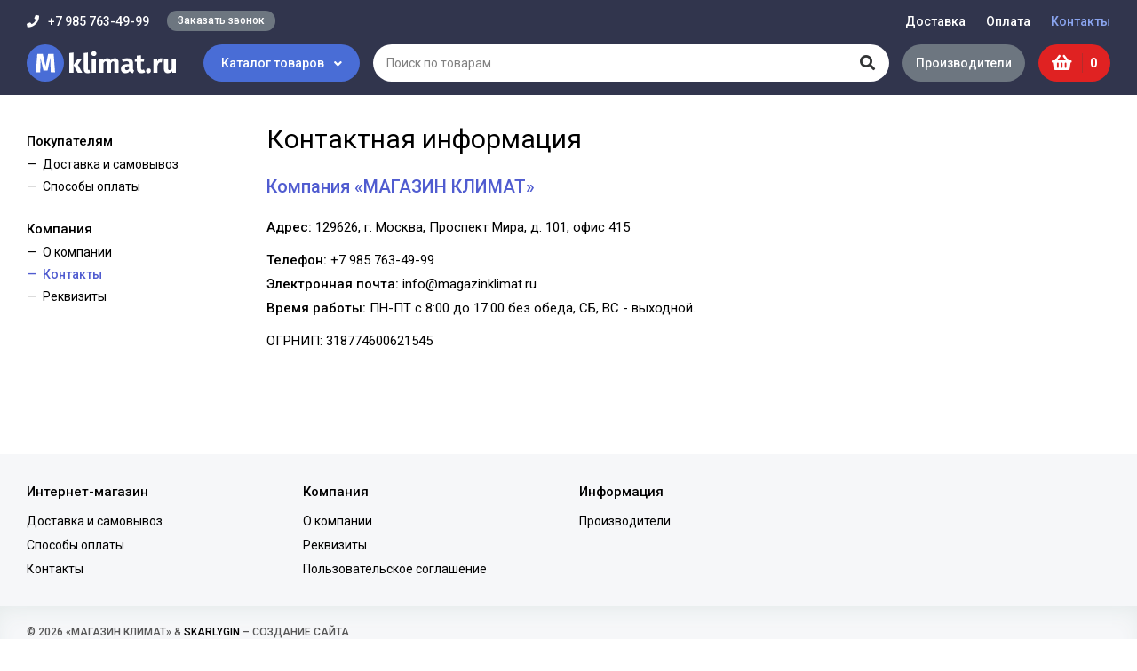

--- FILE ---
content_type: text/html; charset=UTF-8
request_url: https://magazinklimat.ru/contacts
body_size: 6798
content:
<!DOCTYPE html>
<html lang="ru">
<head>
  <meta http-equiv="Content-Type" content="text/html; charset=utf-8" />
  <meta name="viewport" content="width=device-width, initial-scale=1.0">

  <title>Контактная информация</title>

              <meta name="robots" content="index, follow" />
  
  <link rel="shortcut icon" href="https://magazinklimat.ru/img/favicon.png">

  <link href="https://fonts.googleapis.com/css?family=Roboto:400,500,700|Fira+Sans:500,900" rel="stylesheet">
  <link href="https://magazinklimat.ru/css/slick.css" rel="stylesheet">
  <link href="https://magazinklimat.ru/css/magnific-popup.css" rel="stylesheet">
  <link href="https://magazinklimat.ru/css/style.css?id=90" rel="stylesheet">
  <link href="https://magazinklimat.ru/css/adaptive.css?id=50" rel="stylesheet">

  <link rel="stylesheet" href="https://use.fontawesome.com/releases/v5.8.2/css/all.css" integrity="sha384-oS3vJWv+0UjzBfQzYUhtDYW+Pj2yciDJxpsK1OYPAYjqT085Qq/1cq5FLXAZQ7Ay" crossorigin="anonymous">

  
  <meta name="csrf-token" content="zlFuUajiCNvzKVSJl3gilDJ7g335dcJG3OE96tNe">
</head>

<body>
  <div class="wrapper">
    
    <div class="header">
      <div class="layout">
        <div class="header__top">
          <div class="m-button-cat"><i class="fas fa-folder-open"></i> Каталог товаров</div>
                    <div class="header__contact">
            <div class="header__contact-phone"><i class="fas fa-phone"></i> +7 985 763-49-99</div>
            <div class="header__contact-callback"><span class="button button_radius open-popup" data-mfp-src="#callback-modal">Заказать звонок</span></div>
          </div>
                      <div class="header__nav">
              <ul class="navbar">
                                  <li class="navbar__item">
                                                                                            <a class="navbar__link" href="https://magazinklimat.ru/delivery">Доставка </a>
                                                                  
                                      </li>
                                  <li class="navbar__item">
                                                                                            <a class="navbar__link" href="https://magazinklimat.ru/payment">Оплата </a>
                                                                  
                                      </li>
                                  <li class="navbar__item navbar__item_current">
                                                                  <span class="navbar__link">Контакты </span>
                                          
                                      </li>
                              </ul>
            </div>
                  </div>

        <div class="header__bottom">
          <div class="header__logo">
                          <a class="header__logo-link" href="https://magazinklimat.ru">
                <img src="/img/logo.svg" alt="Магазин Климат">
              </a>
                      </div>

          <div class="header__cat-button">Каталог товаров <i class="fas fa-angle-down"></i></div>

          <div class="header__search">
            <form class="search" action="https://magazinklimat.ru/search" method="get">
              <div class="search__button">
                <button class="button" type="submit"><i class="fas fa-search"></i></button>
                <span class="spinner"><i class="fas fa-spin fa-spinner"></i></span>
              </div>
              <div class="search__input">
                <input name="q" class="input" type="text" placeholder="Поиск по товарам" value="" autocomplete="off">
              </div>
              <div class="search__result">
                <div class="search__result-content"></div>
                <button class="button button_gray search__result-more" onclick="$(this).closest('form').submit()">Все результаты</button>
              </div>
            </form>
          </div>

          <div class="header__brands">
            <a class="button" href="/brands">Производители</a>
          </div>

          <div class="header__buttons">
            
            
            <div class="m-button-head m-button-head-search"></div>

            <a class="m-button-head m-button-head-phone" href="tel:+7 985 763-49-99"></a>

            <div class="header__basket">
              <a class="basket-head" href="https://magazinklimat.ru/cart">
                <i class="fas fa-shopping-basket"></i>
                <div class="basket-head__count">0</div>
              </a>
            </div>

            <div class="m-button-head m-button-head-bars"></div>
          </div>
        </div>

        <div class="header__cat-dropdown">
          <div class="layout">
                          <div class="category">
                <div class="category__head">
                  <div class="category__title" data-text="Каталог">Каталог</div>
                  <div class="category__close button button_radius">Закрыть</div>
                </div>
                <ul class="category__nav" data-sync-height="categories">
                                      <li class="category__item category__item_down">
                                              <a class="category__link" href="https://magazinklimat.ru/catalog/greyushchiy-kabel">
                                                    Греющий кабель</a>
                                                                    <div class="category__sub" data-sync-height="categories">
                                                      <ul class="category__sub-menu">
                              <li class="category__sub-item">
                                                                  <a class="category__sub-link" href="https://magazinklimat.ru/catalog/samoreguliruyushchiysya-greyushchiy-kabel">Саморегулирующийся</a>
                                                                                              </li>
                            </ul>
                                                      <ul class="category__sub-menu">
                              <li class="category__sub-item">
                                                                  <a class="category__sub-link" href="https://magazinklimat.ru/catalog/komplekty-samoreguliruyushchegosya-kabelya">Комплекты кабеля</a>
                                                                                              </li>
                            </ul>
                                                      <ul class="category__sub-menu">
                              <li class="category__sub-item">
                                                                  <a class="category__sub-link" href="https://magazinklimat.ru/catalog/rezistivnyy-greyushchiy-kabel">Резистивный</a>
                                                                                              </li>
                            </ul>
                                                      <ul class="category__sub-menu">
                              <li class="category__sub-item">
                                                                  <a class="category__sub-link" href="https://magazinklimat.ru/catalog/promyshlennyy-greyushchiy-kabel">Промышленный</a>
                                                                                              </li>
                            </ul>
                                                      <ul class="category__sub-menu">
                              <li class="category__sub-item">
                                                                  <a class="category__sub-link" href="https://magazinklimat.ru/catalog/greyushchiy-kabel-dlya-vodoprovoda">Для водопровода</a>
                                                                                              </li>
                            </ul>
                                                      <ul class="category__sub-menu">
                              <li class="category__sub-item">
                                                                  <a class="category__sub-link" href="https://magazinklimat.ru/catalog/greyushchiy-kabel-dlya-krovli">Для кровли</a>
                                                                                              </li>
                            </ul>
                                                      <ul class="category__sub-menu">
                              <li class="category__sub-item">
                                                                  <a class="category__sub-link" href="https://magazinklimat.ru/catalog/greyushchiy-kabel-dlya-emkosti">Для емкости</a>
                                                                                              </li>
                            </ul>
                                                      <ul class="category__sub-menu">
                              <li class="category__sub-item">
                                                                  <a class="category__sub-link" href="https://magazinklimat.ru/catalog/greyushchiy-kabel-dlya-ploshchadok">Для площадок</a>
                                                                                              </li>
                            </ul>
                                                      <ul class="category__sub-menu">
                              <li class="category__sub-item">
                                                                  <a class="category__sub-link" href="https://magazinklimat.ru/catalog/komplektuyushchie-dlya-kabelnogo-obogreva">Комплектующие</a>
                                                                                              </li>
                            </ul>
                                                  </div>
                                          </li>
                                      <li class="category__item category__item_down">
                                              <a class="category__link" href="https://magazinklimat.ru/catalog/vodonagrevateli">
                                                    Водонагреватели</a>
                                                                    <div class="category__sub" data-sync-height="categories">
                                                      <ul class="category__sub-menu">
                              <li class="category__sub-item category__sub-item_down">
                                                                  <a class="category__sub-link" href="https://magazinklimat.ru/catalog/elektricheskie-vodonagrevateli">Электрические</a>
                                                                                                  <div class="category__sub-list" data-sync-height="categories">
                                                                                                                  <a class="category__sub-link" href="https://magazinklimat.ru/catalog/elektricheskie-nakopitelnye-vodonagrevateli">Накопительные</a>
                                                                                                                                                        <a class="category__sub-link" href="https://magazinklimat.ru/catalog/elektricheskie-protochnye-vodonagrevateli">Проточные</a>
                                                                                                            </div>
                                                              </li>
                            </ul>
                                                      <ul class="category__sub-menu">
                              <li class="category__sub-item">
                                                                  <a class="category__sub-link" href="https://magazinklimat.ru/catalog/boylery-kosvennogo-nagreva">Бойлеры</a>
                                                                                              </li>
                            </ul>
                                                      <ul class="category__sub-menu">
                              <li class="category__sub-item">
                                                                  <a class="category__sub-link" href="https://magazinklimat.ru/catalog/kombinirovannye-vodonagrevateli">Комбинированные</a>
                                                                                              </li>
                            </ul>
                                                  </div>
                                          </li>
                                      <li class="category__item category__item_down">
                                              <a class="category__link" href="https://magazinklimat.ru/catalog/konvektory-otopleniya">
                                                    Конвекторы отопления</a>
                                                                    <div class="category__sub" data-sync-height="categories">
                                                      <ul class="category__sub-menu">
                              <li class="category__sub-item">
                                                                  <a class="category__sub-link" href="https://magazinklimat.ru/catalog/elektricheskie-konvektory">Электрические</a>
                                                                                              </li>
                            </ul>
                                                      <ul class="category__sub-menu">
                              <li class="category__sub-item">
                                                                  <a class="category__sub-link" href="https://magazinklimat.ru/catalog/komplektuyushchie-dlya-konvektorov">Комплектующие</a>
                                                                                              </li>
                            </ul>
                                                  </div>
                                          </li>
                                      <li class="category__item category__item_down">
                                              <a class="category__link" href="https://magazinklimat.ru/catalog/radiatory-otopleniya">
                                                    Радиаторы отопления</a>
                                                                    <div class="category__sub" data-sync-height="categories">
                                                      <ul class="category__sub-menu">
                              <li class="category__sub-item">
                                                                  <a class="category__sub-link" href="https://magazinklimat.ru/catalog/alyuminievye-radiatory-otopleniya">Алюминиевые</a>
                                                                                              </li>
                            </ul>
                                                      <ul class="category__sub-menu">
                              <li class="category__sub-item">
                                                                  <a class="category__sub-link" href="https://magazinklimat.ru/catalog/bimetallicheskie-radiatory-otopleniya">Биметаллические</a>
                                                                                              </li>
                            </ul>
                                                      <ul class="category__sub-menu">
                              <li class="category__sub-item">
                                                                  <a class="category__sub-link" href="https://magazinklimat.ru/catalog/chugunnye-radiatory-otopleniya">Чугунные</a>
                                                                                              </li>
                            </ul>
                                                  </div>
                                          </li>
                                      <li class="category__item category__item_down">
                                              <a class="category__link" href="https://magazinklimat.ru/catalog/nasosnoe-oborudovanie">
                                                    Насосное оборудование</a>
                                                                    <div class="category__sub" data-sync-height="categories">
                                                      <ul class="category__sub-menu">
                              <li class="category__sub-item category__sub-item_down">
                                                                  <a class="category__sub-link" href="https://magazinklimat.ru/catalog/nasosy">Насосы</a>
                                                                                                  <div class="category__sub-list" data-sync-height="categories">
                                                                                                                  <a class="category__sub-link" href="https://magazinklimat.ru/catalog/cirkulyacionnye-nasosy">Циркуляционные</a>
                                                                                                                                                        <a class="category__sub-link" href="https://magazinklimat.ru/catalog/poverhnostnye-nasosy">Поверхностные</a>
                                                                                                                                                        <a class="category__sub-link" href="https://magazinklimat.ru/catalog/nasosy-avtomat">Насосы-автомат</a>
                                                                                                            </div>
                                                              </li>
                            </ul>
                                                      <ul class="category__sub-menu">
                              <li class="category__sub-item">
                                                                  <a class="category__sub-link" href="https://magazinklimat.ru/catalog/nasosnye-stancii">Насосные станции</a>
                                                                                              </li>
                            </ul>
                                                  </div>
                                          </li>
                                      <li class="category__item category__item_down">
                                              <a class="category__link" href="https://magazinklimat.ru/catalog/kotly-otopleniya">
                                                    Котлы отопления</a>
                                                                    <div class="category__sub" data-sync-height="categories">
                                                      <ul class="category__sub-menu">
                              <li class="category__sub-item">
                                                                  <a class="category__sub-link" href="https://magazinklimat.ru/catalog/gazovye-kotly-otopleniya">Газовые</a>
                                                                                              </li>
                            </ul>
                                                      <ul class="category__sub-menu">
                              <li class="category__sub-item">
                                                                  <a class="category__sub-link" href="https://magazinklimat.ru/catalog/tverdotoplivnye-kotly">Твердотопливные</a>
                                                                                              </li>
                            </ul>
                                                      <ul class="category__sub-menu">
                              <li class="category__sub-item">
                                                                  <a class="category__sub-link" href="https://magazinklimat.ru/catalog/elektricheskie-kotly">Электрические</a>
                                                                                              </li>
                            </ul>
                                                      <ul class="category__sub-menu">
                              <li class="category__sub-item">
                                                                  <a class="category__sub-link" href="https://magazinklimat.ru/catalog/komplektuyushchie-dlya-kotlov">Комплектующие</a>
                                                                                              </li>
                            </ul>
                                                  </div>
                                          </li>
                                      <li class="category__item category__item_down">
                                              <a class="category__link" href="https://magazinklimat.ru/catalog/teplovye-pushki">
                                                    Тепловые пушки</a>
                                                                    <div class="category__sub" data-sync-height="categories">
                                                      <ul class="category__sub-menu">
                              <li class="category__sub-item">
                                                                  <a class="category__sub-link" href="https://magazinklimat.ru/catalog/gazovye-teplovye-pushki">Газовые</a>
                                                                                              </li>
                            </ul>
                                                      <ul class="category__sub-menu">
                              <li class="category__sub-item">
                                                                  <a class="category__sub-link" href="https://magazinklimat.ru/catalog/elektricheskie-teplovye-pushki">Электрические</a>
                                                                                              </li>
                            </ul>
                                                  </div>
                                          </li>
                                      <li class="category__item category__item_down">
                                              <a class="category__link" href="https://magazinklimat.ru/catalog/teploventilyatory">
                                                    Тепловентиляторы</a>
                                                                    <div class="category__sub" data-sync-height="categories">
                                                      <ul class="category__sub-menu">
                              <li class="category__sub-item">
                                                                  <a class="category__sub-link" href="https://magazinklimat.ru/catalog/elektricheskie-teploventilyatory">Электрические</a>
                                                                                              </li>
                            </ul>
                                                      <ul class="category__sub-menu">
                              <li class="category__sub-item">
                                                                  <a class="category__sub-link" href="https://magazinklimat.ru/catalog/keramicheskie-teploventilyatory">Керамические</a>
                                                                                              </li>
                            </ul>
                                                      <ul class="category__sub-menu">
                              <li class="category__sub-item">
                                                                  <a class="category__sub-link" href="https://magazinklimat.ru/catalog/nastolnye-teploventilyatory">Настольные</a>
                                                                                              </li>
                            </ul>
                                                  </div>
                                          </li>
                                      <li class="category__item category__item_down">
                                              <a class="category__link" href="https://magazinklimat.ru/catalog/infrakrasnye-obogrevateli">
                                                    Инфракрасные обогреватели</a>
                                                                    <div class="category__sub" data-sync-height="categories">
                                                      <ul class="category__sub-menu">
                              <li class="category__sub-item">
                                                                  <a class="category__sub-link" href="https://magazinklimat.ru/catalog/potolochnye-infrakrasnye-obogrevateli">Потолочные</a>
                                                                                              </li>
                            </ul>
                                                      <ul class="category__sub-menu">
                              <li class="category__sub-item">
                                                                  <a class="category__sub-link" href="https://magazinklimat.ru/catalog/nastennye-infrakrasnye-obogrevateli">Настенные</a>
                                                                                              </li>
                            </ul>
                                                      <ul class="category__sub-menu">
                              <li class="category__sub-item">
                                                                  <a class="category__sub-link" href="https://magazinklimat.ru/catalog/gazovye-infrakrasnye-obogrevateli">Газовые</a>
                                                                                              </li>
                            </ul>
                                                      <ul class="category__sub-menu">
                              <li class="category__sub-item">
                                                                  <a class="category__sub-link" href="https://magazinklimat.ru/catalog/elektricheskie-infrakrasnye-obogrevateli">Электрические</a>
                                                                                              </li>
                            </ul>
                                                  </div>
                                          </li>
                                      <li class="category__item category__item_down">
                                              <a class="category__link" href="https://magazinklimat.ru/catalog/termoregulyatory">
                                                    Терморегуляторы</a>
                                                                    <div class="category__sub" data-sync-height="categories">
                                                      <ul class="category__sub-menu">
                              <li class="category__sub-item">
                                                                  <a class="category__sub-link" href="https://magazinklimat.ru/catalog/termoregulyatory-dlya-teplyh-polov">Для теплых полов</a>
                                                                                              </li>
                            </ul>
                                                  </div>
                                          </li>
                                      <li class="category__item category__item_down">
                                              <a class="category__link" href="https://magazinklimat.ru/catalog/elektricheskiy-teplyy-pol">
                                                    Электрический теплый пол</a>
                                                                    <div class="category__sub" data-sync-height="categories">
                                                      <ul class="category__sub-menu">
                              <li class="category__sub-item">
                                                                  <a class="category__sub-link" href="https://magazinklimat.ru/catalog/teplyy-pol-pod-plitku">Под плитку</a>
                                                                                              </li>
                            </ul>
                                                      <ul class="category__sub-menu">
                              <li class="category__sub-item">
                                                                  <a class="category__sub-link" href="https://magazinklimat.ru/catalog/teplyy-pol-pod-laminat">Под ламинат</a>
                                                                                              </li>
                            </ul>
                                                      <ul class="category__sub-menu">
                              <li class="category__sub-item">
                                                                  <a class="category__sub-link" href="https://magazinklimat.ru/catalog/teplyy-pol-pod-linoleum">Под линолеум</a>
                                                                                              </li>
                            </ul>
                                                      <ul class="category__sub-menu">
                              <li class="category__sub-item">
                                                                  <a class="category__sub-link" href="https://magazinklimat.ru/catalog/teplyy-pol-v-vannoy">В ванной комнате</a>
                                                                                              </li>
                            </ul>
                                                      <ul class="category__sub-menu">
                              <li class="category__sub-item">
                                                                  <a class="category__sub-link" href="https://magazinklimat.ru/catalog/teplyy-pol-v-styazhku">В стяжку</a>
                                                                                              </li>
                            </ul>
                                                      <ul class="category__sub-menu">
                              <li class="category__sub-item">
                                                                  <a class="category__sub-link" href="https://magazinklimat.ru/catalog/teplyy-pol-pod-derevyannyy-pol">Под деревянный пол</a>
                                                                                              </li>
                            </ul>
                                                      <ul class="category__sub-menu">
                              <li class="category__sub-item category__sub-item_down">
                                                                  <a class="category__sub-link" href="https://magazinklimat.ru/catalog/infrakrasnyy-teplyy-pol">Инфракрасный теплый пол</a>
                                                                                                  <div class="category__sub-list" data-sync-height="categories">
                                                                                                                  <a class="category__sub-link" href="https://magazinklimat.ru/catalog/infrakrasnaya-plenka">Инфракрасная пленка</a>
                                                                                                                                                        <a class="category__sub-link" href="https://magazinklimat.ru/catalog/komplekty-infrakrasnogo-teplogo-pola">Комплекты</a>
                                                                                                            </div>
                                                              </li>
                            </ul>
                                                      <ul class="category__sub-menu">
                              <li class="category__sub-item category__sub-item_down">
                                                                  <a class="category__sub-link" href="https://magazinklimat.ru/catalog/kabelnye-teplye-poly">Кабельные теплые полы</a>
                                                                                                  <div class="category__sub-list" data-sync-height="categories">
                                                                                                                  <a class="category__sub-link" href="https://magazinklimat.ru/catalog/nagrevatelnyy-kabel-dlya-teplogo-pola">Нагревательный кабель</a>
                                                                                                                                                        <a class="category__sub-link" href="https://magazinklimat.ru/catalog/nagrevatelnye-maty-dlya-teplogo-pola">Нагревательные маты</a>
                                                                                                            </div>
                                                              </li>
                            </ul>
                                                      <ul class="category__sub-menu">
                              <li class="category__sub-item">
                                                                  <a class="category__sub-link" href="https://magazinklimat.ru/catalog/komplektuyushchie-dlya-teplogo-pola">Комплектующие</a>
                                                                                              </li>
                            </ul>
                                                  </div>
                                          </li>
                                      <li class="category__item category__item_down">
                                              <a class="category__link" href="https://magazinklimat.ru/catalog/klimaticheskoe-oborudovanie">
                                                    Климатическое оборудование</a>
                                                                    <div class="category__sub" data-sync-height="categories">
                                                      <ul class="category__sub-menu">
                              <li class="category__sub-item category__sub-item_down">
                                                                  <a class="category__sub-link" href="https://magazinklimat.ru/catalog/kondicionery">Кондиционеры</a>
                                                                                                  <div class="category__sub-list" data-sync-height="categories">
                                                                                                                  <a class="category__sub-link" href="https://magazinklimat.ru/catalog/split-sistemy">Сплит-системы</a>
                                                                                                                                                        <a class="category__sub-link" href="https://magazinklimat.ru/catalog/mobilnye-kondicionery">Мобильные кондиционеры</a>
                                                                                                            </div>
                                                              </li>
                            </ul>
                                                      <ul class="category__sub-menu">
                              <li class="category__sub-item category__sub-item_down">
                                                                  <a class="category__sub-link" href="https://magazinklimat.ru/catalog/uvlazhniteli-vozduha">Увлажнители воздуха</a>
                                                                                                  <div class="category__sub-list" data-sync-height="categories">
                                                                                                                  <a class="category__sub-link" href="https://magazinklimat.ru/catalog/ultrazvukovye-uvlazhniteli-vozduha">Ультразвуковые</a>
                                                                                                            </div>
                                                              </li>
                            </ul>
                                                  </div>
                                          </li>
                                      <li class="category__item">
                                              <a class="category__link" href="https://magazinklimat.ru/catalog/sushilki-dlya-ruk">
                                                    Сушилки для рук</a>
                                                                </li>
                                  </ul>
              </div>
                      </div>
        </div>

      </div>
    </div>

    <div class="content">
        	<div class="content-block">
		<div class="layout">
			<div class="content-container">
				<div class="content-container__side m-side">
					<div class="m-side__head">
	          <button class="button button_default m-side__head-close"><i class="fas fa-times"></i></button>
	          <div class="m-side__head-title">Разделы</div>
        	</div>
						          <ul class="page-nav">
	            	              <li class="page-nav__item">
	                	                	                  	                    <span class="page-nav__link">Покупателям </span>
	                  	                
	                	                  <div class="page-nav__sub-menu">
	                    	                      	                        	                          <a class="page-nav__sub-link" href="https://magazinklimat.ru/delivery">Доставка и самовывоз</a>
	                        	                      	                    	                      	                        	                          <a class="page-nav__sub-link" href="https://magazinklimat.ru/payment">Способы оплаты</a>
	                        	                      	                    	                  </div>
	                
	              </li>
	            	              <li class="page-nav__item page-nav__item_current">
	                	                	                  	                    <span class="page-nav__link">Компания </span>
	                  	                
	                	                  <div class="page-nav__sub-menu">
	                    	                      	                        	                          <a class="page-nav__sub-link" href="https://magazinklimat.ru/about">О компании</a>
	                        	                      	                    	                      	                        <span class="page-nav__sub-link page-nav__sub-link_current">Контакты</span>
	                      	                    	                      	                        	                          <a class="page-nav__sub-link" href="https://magazinklimat.ru/requisites">Реквизиты</a>
	                        	                      	                    	                  </div>
	                
	              </li>
	            	          </ul>
	        				</div>
				<div class="content-container__main m-content">
					<div class="button button_gray m-button-side"><i class="fas fa-caret-left"></i> Выберите раздел</div>

					<div class="title-block">
						<h1 class="title-block__name">Контактная информация</h1>
					</div>

					<div class="content-typography">
						<div itemscope="" itemtype="http://schema.org/Organization">
	<h3 class="text-strong" itemprop="name">Компания «МАГАЗИН КЛИМАТ»</h3>
	<p itemprop="address" itemscope="" itemtype="http://schema.org/PostalAddress">	
		<span class="text-strong">Адрес:</span> <span itemprop="postalCode">129626</span>, г. <span itemprop="addressLocality">Москва</span>, <span itemprop="streetAddress">Проспект Мира, д. 101, офис 415</span>
	</p>
	<p>
		<span class="text-strong">Телефон:</span> <span itemprop="telephone">+7 985 763-49-99</span><br>
		<span class="text-strong">Электронная почта:</span> <span itemprop="email">info@magazinklimat.ru</span><br>
		<span class="text-strong">Время работы:</span> ПН-ПТ с 8:00 до 17:00 без обеда, СБ, ВС - выходной.
	</p>
</div>
<p>ОГРНИП: 318774600621545</p>
<br><br>
<script type="text/javascript" charset="utf-8" async src="https://api-maps.yandex.ru/services/constructor/1.0/js/?um=constructor%3Ae86ba3560ddec2485b54e1fd6b7593ca3fad7dd0ba3ad6bbcaa8f8878a6c5d4d&width=100%25&height=300&lang=ru_RU&scroll=true"></script>
					</div>
				</div>
			</div>
		</div>
	</div>
    </div>

    <div class="footer">
      <div class="footer__links">
        <div class="layout">
          <div class="footer__links-inner">
            <div class="footer__links-col">
              <div class="footer__links-title">Интернет-магазин</div>
              <ul class="footer__nav">
                <li class="footer__nav-item">
                  <a class="footer__nav-link" href="/delivery">Доставка и самовывоз</a>
                </li>
                <li class="footer__nav-item">
                  <a class="footer__nav-link" href="/payment">Способы оплаты</a>
                </li>
                <li class="footer__nav-item">
                  <a class="footer__nav-link" href="/contacts">Контакты</a>
                </li>
              </ul>
            </div>
            <div class="footer__links-col">
              <div class="footer__links-title">Компания</div>
              <ul class="footer__nav">
                <li class="footer__nav-item">
                  <a class="footer__nav-link" href="/about">О компании</a>
                </li>
                                <li class="footer__nav-item">
                  <a class="footer__nav-link" href="/requisites">Реквизиты</a>
                </li>
                <li class="footer__nav-item">
                  <a class="footer__nav-link" href="/agreement">Пользовательское соглашение</a>
                </li>
              </ul>
            </div>
            <div class="footer__links-col">
              <div class="footer__links-title">Информация</div>
              <ul class="footer__nav">
                <li class="footer__nav-item">
                  <a class="footer__nav-link" href="/brands">Производители</a>
                </li>
                              </ul>
            </div>
                      </div>
        </div>
      </div>

      <div class="footer__about">
        <div class="layout">
          <div class="footer__about-inner">
            <div class="footer__about-info">
              <div class="footer__copyright">© 2026 «Магазин Климат» & <span class="dev"><a href="https://skarlygin.ru">SKARLYGIN</a> – создание сайта</span></div>
              <div class="footer__offer">Информация носит ознакомительный характер и не является публичной офертой.</div>
            </div>
                      </div>
        </div>
      </div>
    </div>

  </div><!-- .wrapper -->

  <!--noindex-->
  <div id="callback-modal" class="modal-form-default modal-block mfp-hide">
      <div class="modal-block__title modal-block__title_center">Оставить заявку на звонок</div>
      <div class="form" data-form="callback">
        <div class="form__success">Спасибо, наш менеджер свяжется с вами в ближайшее время</div>
        <div class="form__content">
          <form class="form-block form-ajax" action="/forms/callback" method="POST">
              <div class="form-block__cell">
                  <label class="label" for="callback-name">Ваше имя</label>
                  <input type="text" name="name" class="input" id="callback-name">
              </div>
              <div class="form-block__cell">
                  <label class="label" for="callback-phone">Телефон</label>
                  <input type="text" name="phone" class="input" id="callback-phone">
              </div>
              <div class="form-block__cell">
                  <label class="label" for="callback-comment">Комментарий к звонку</label>
                  <textarea name="comment" class="textarea" id="callback-comment"></textarea>
              </div>
              <div class="form-block__cell">
                  <button type="submit" class="button button_default wide">Отправить запрос</button>
              </div>
              <input type="hidden" name="utm_campaign" value=""><input type="hidden" name="utm_term" value=""><input type="hidden" name="utm_source" value="">
              <input type="hidden" name="_token" value="zlFuUajiCNvzKVSJl3gilDJ7g335dcJG3OE96tNe">
              <div id="honey_form_callback_wrap" style="display:none;">
<input name="honey_form_callback" type="text" value="" id="honey_form_callback"/>
<input name="honey_time_callback" type="text" value="eyJpdiI6ImtPQU84N1lhellqaGM4U1BoODJUZlE9PSIsInZhbHVlIjoiMWROQ0dac200VGROUG5nWGlySXE1QT09IiwibWFjIjoiZWRiMzgzNmU5YTlkYjEyNTlkYTY0MDVhOWZjZjA1YTdkZTk3ZDA4YmUxNTZjZmU4NTY2NTQ1OWYxZGJmNTk1ZSJ9"/>
</div>
          </form>
          <div class="form__notice">Заполните обязательные поля</div>
          <div class="block-agreement">Отправляя форму, вы даете свое согласие на <a href="/agreement" target="_blank">обработку персональных данных</a>.</div>
        </div>
      </div>
  </div>

  <div id="question-modal" class="modal-form-default modal-block mfp-hide">
      <div class="modal-block__title modal-block__title_center">Задать вопрос менеджеру</div>
      <div class="form" data-form="question">
        <div class="form__success">Спасибо, наш менеджер свяжется с вами в ближайшее время</div>
        <div class="form__content">
          <form class="form-block form-ajax" action="/forms/question" method="POST">
              <div class="form-block__cell">
                  <label class="label" for="question-name">Ваше имя</label>
                  <input type="text" name="name" class="input" id="question-name">
              </div>
              <div class="form-block__cell">
                  <label class="label" for="question-telefon">Телефон</label>
                  <input type="text" name="telefon" class="input" id="question-telefon">
              </div>
              <div class="form-block__cell">
                  <label class="label" for="question-question">Вопрос</label>
                  <textarea name="question" class="textarea" id="question-question"></textarea>
              </div>
              <div class="form-block__cell">
                  <button type="submit" class="button button_default wide">Отправить вопрос</button>
              </div>
              <input type="hidden" name="utm_campaign" value=""><input type="hidden" name="utm_term" value=""><input type="hidden" name="utm_source" value="">
              <input type="hidden" name="_token" value="zlFuUajiCNvzKVSJl3gilDJ7g335dcJG3OE96tNe">
              <div id="honey_form_question_wrap" style="display:none;">
<input name="honey_form_question" type="text" value="" id="honey_form_question"/>
<input name="honey_time_question" type="text" value="eyJpdiI6InVqYnpFcUt5WTd4bEcwalBJSHM2V3c9PSIsInZhbHVlIjoiXC8ybnd4S2d0bzVKMExLNVBoOEdHeGc9PSIsIm1hYyI6IjMwZDQwZTNlZGNlZDhlYmIzOTc3OTY2YTAzMDI5NjJkMDJhYjE2NDg3NjkzMzlhNzBkNzA4YzYxMWZiZDVjNjUifQ=="/>
</div>
          </form>
          <div class="form__notice">Заполните обязательные поля</div>
          <div class="block-agreement">Отправляя форму, вы даете свое согласие на <a href="/agreement" target="_blank">обработку персональных данных</a>.</div>
        </div>
      </div>
  </div>

  
    <!--/noindex-->

  <div class="body-overlay"></div>

  <script src="https://ajax.googleapis.com/ajax/libs/jquery/3.3.1/jquery.min.js"></script>
  <script type="text/javascript" src="https://magazinklimat.ru/js/jquery.ba-throttle-debounce.min.js"></script>

  <script type="text/javascript" src="https://magazinklimat.ru/js/jquery.magnific-popup.min.js"></script>
  <script type="text/javascript" src="https://magazinklimat.ru/js/slick.min.js"></script>

  <script type="text/javascript" src="https://magazinklimat.ru/js/main.js?id=152175"></script>

    

  <!-- Yandex.Metrika counter -->
  <script type="text/javascript" >
     (function(m,e,t,r,i,k,a){m[i]=m[i]||function(){(m[i].a=m[i].a||[]).push(arguments)};
     m[i].l=1*new Date();k=e.createElement(t),a=e.getElementsByTagName(t)[0],k.async=1,k.src=r,a.parentNode.insertBefore(k,a)})
     (window, document, "script", "https://mc.yandex.ru/metrika/tag.js", "ym");

     ym(53884204, "init", {
          clickmap:true,
          trackLinks:true,
          accurateTrackBounce:true,
          webvisor:true
     });
  </script>
  <noscript><div><img src="https://mc.yandex.ru/watch/53884204" style="position:absolute; left:-9999px;" alt="" /></div></noscript>
  <!-- /Yandex.Metrika counter -->

  <script src="//code.jivosite.com/widget/YkKzSRZ1GI" async></script>

</body>
</html>
